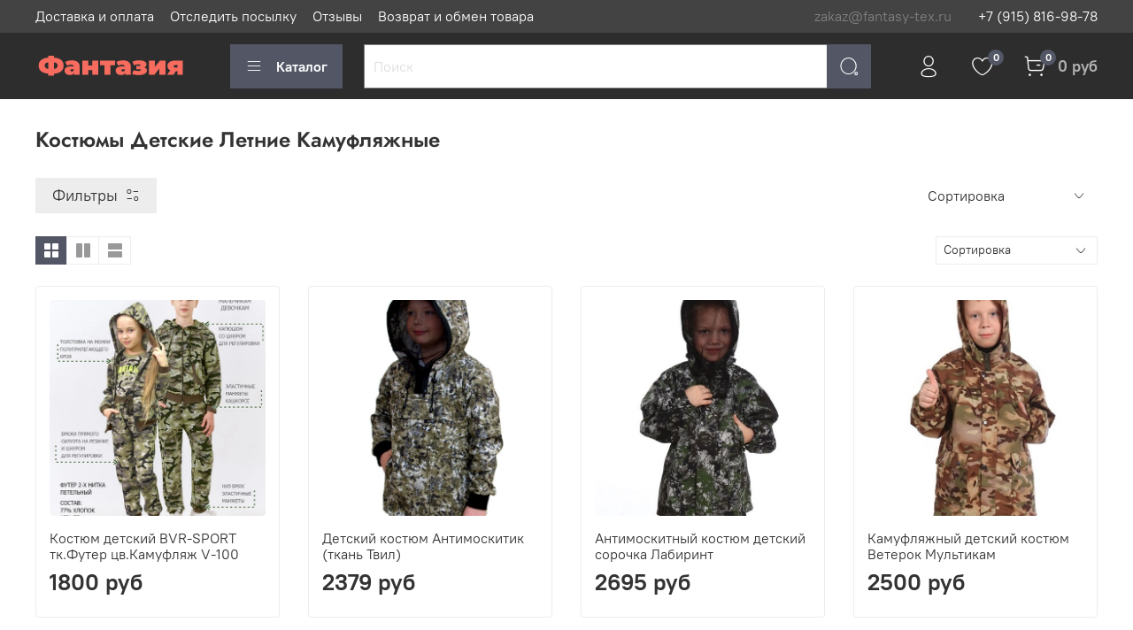

--- FILE ---
content_type: image/svg+xml
request_url: https://static.insales-cdn.com/files/1/5002/37163914/original/logo.svg
body_size: 2306
content:
<svg width="1693" height="293" viewBox="0 0 1693 293" fill="none" xmlns="http://www.w3.org/2000/svg">
<path d="M1596.35 251V199.4L1604.75 209.3H1567.25C1541.85 209.3 1521.75 204.2 1506.95 194C1492.15 183.6 1484.75 169 1484.75 150.2C1484.75 130.2 1492.35 114.7 1507.55 103.7C1522.95 92.4999 1543.75 86.8999 1569.95 86.8999H1656.35V251H1596.35ZM1481.45 251L1524.35 188.9H1592.75L1553.15 251H1481.45ZM1596.35 179.3V123.2L1604.75 139.4H1571.45C1565.85 139.4 1561.55 140.5 1558.55 142.7C1555.55 144.7 1554.05 148 1554.05 152.6C1554.05 162.2 1559.85 167 1571.45 167H1604.75L1596.35 179.3Z" fill="#F76C5E"/>
<path d="M1275.49 251V86.8999H1342.99V161L1399.69 86.8999H1462.09V251H1394.59V176.6L1338.19 251H1275.49Z" fill="#F76C5E"/>
<path d="M1164.19 254.9C1151.59 254.9 1138.69 253.9 1125.49 251.9C1112.49 249.9 1099.79 246.7 1087.39 242.3L1104.49 197.6C1113.89 201 1123.29 203.4 1132.69 204.8C1142.29 206.2 1152.19 206.9 1162.39 206.9C1166.99 206.9 1170.99 206.5 1174.39 205.7C1177.99 204.9 1180.79 203.7 1182.79 202.1C1184.79 200.5 1185.79 198.4 1185.79 195.8C1185.79 192.6 1184.79 190.4 1182.79 189.2C1180.99 187.8 1177.79 187.1 1173.19 187.1H1135.69V149.3H1166.89C1170.29 149.3 1172.99 149 1174.99 148.4C1177.19 147.8 1178.79 146.8 1179.79 145.4C1180.79 144 1181.29 142.3 1181.29 140.3C1181.29 138.3 1180.59 136.6 1179.19 135.2C1177.99 133.8 1175.79 132.7 1172.59 131.9C1169.59 131.1 1165.39 130.7 1159.99 130.7C1151.99 130.7 1143.59 131.6 1134.79 133.4C1125.99 135.2 1116.89 137.7 1107.49 140.9L1092.19 97.9999C1103.39 93.5999 1114.99 90.0999 1126.99 87.4999C1139.19 84.8999 1150.99 83.4999 1162.39 83.2999C1178.39 83.0999 1192.99 84.6999 1206.19 88.0999C1219.39 91.4999 1229.89 96.6999 1237.69 103.7C1245.49 110.7 1249.39 119.7 1249.39 130.7C1249.39 138.7 1246.89 145.9 1241.89 152.3C1237.09 158.7 1230.59 163.8 1222.39 167.6C1214.19 171.4 1204.99 173.3 1194.79 173.3L1196.29 161.3C1213.89 161.3 1227.89 164.9 1238.29 172.1C1248.69 179.3 1253.89 189 1253.89 201.2C1253.89 213 1249.79 222.9 1241.59 230.9C1233.39 238.9 1222.49 244.9 1208.89 248.9C1195.49 252.9 1180.59 254.9 1164.19 254.9Z" fill="#F76C5E"/>
<path d="M1009.96 251V221.9L1005.16 214.1V158.9C1005.16 150.9 1002.66 144.8 997.659 140.6C992.859 136.4 984.959 134.3 973.959 134.3C966.559 134.3 959.059 135.5 951.459 137.9C943.859 140.1 937.359 143.2 931.959 147.2L910.359 102.5C919.959 96.4999 931.459 91.8999 944.859 88.6999C958.259 85.4999 971.359 83.8999 984.159 83.8999C1012.36 83.8999 1034.16 90.1999 1049.56 102.8C1065.16 115.4 1072.96 135.4 1072.96 162.8V251H1009.96ZM963.459 254C950.059 254 938.859 251.7 929.859 247.1C920.859 242.5 914.059 236.4 909.459 228.8C904.859 221 902.559 212.4 902.559 203C902.559 192.4 905.259 183.4 910.659 176C916.059 168.6 924.259 163 935.259 159.2C946.459 155.4 960.559 153.5 977.559 153.5H1011.76V186.2H988.359C981.159 186.2 975.859 187.4 972.459 189.8C969.259 192 967.659 195.4 967.659 200C967.659 203.8 969.059 207 971.859 209.6C974.859 212 978.859 213.2 983.859 213.2C988.459 213.2 992.659 212 996.459 209.6C1000.46 207 1003.36 203 1005.16 197.6L1013.86 217.7C1011.26 229.9 1005.76 239 997.359 245C988.959 251 977.659 254 963.459 254Z" fill="#F76C5E"/>
<path d="M777.157 251V125.3L791.857 139.7H727.057V86.8999H894.757V139.7H829.957L844.657 125.3V251H777.157Z" fill="#F76C5E"/>
<path d="M526.369 251V86.8999H593.869V144.5H640.069V86.8999H707.569V251H640.069V197.6H593.869V251H526.369Z" fill="#F76C5E"/>
<path d="M435.741 251V221.9L430.941 214.1V158.9C430.941 150.9 428.441 144.8 423.441 140.6C418.641 136.4 410.741 134.3 399.741 134.3C392.341 134.3 384.841 135.5 377.241 137.9C369.641 140.1 363.141 143.2 357.741 147.2L336.141 102.5C345.741 96.4999 357.241 91.8999 370.641 88.6999C384.041 85.4999 397.141 83.8999 409.941 83.8999C438.141 83.8999 459.941 90.1999 475.341 102.8C490.941 115.4 498.741 135.4 498.741 162.8V251H435.741ZM389.241 254C375.841 254 364.641 251.7 355.641 247.1C346.641 242.5 339.841 236.4 335.241 228.8C330.641 221 328.341 212.4 328.341 203C328.341 192.4 331.041 183.4 336.441 176C341.841 168.6 350.041 163 361.041 159.2C372.241 155.4 386.341 153.5 403.341 153.5H437.541V186.2H414.141C406.941 186.2 401.641 187.4 398.241 189.8C395.041 192 393.441 195.4 393.441 200C393.441 203.8 394.841 207 397.641 209.6C400.641 212 404.641 213.2 409.641 213.2C414.241 213.2 418.441 212 422.241 209.6C426.241 207 429.141 203 430.941 197.6L439.641 217.7C437.041 229.9 431.541 239 423.141 245C414.741 251 403.441 254 389.241 254Z" fill="#F76C5E"/>
<path d="M169.2 239C140.2 239 115.8 235.4 96 228.2C76.4 221 61.6 210.4 51.6 196.4C41.6 182.4 36.6 165.3 36.6 145.1C36.6 124.9 41.6 107.9 51.6 94.1C61.6 80.1 76.5 69.5 96.3 62.3C116.1 55.1 140.5 51.5 169.5 51.5C169.9 51.5 171.5 51.5 174.3 51.5C177.1 51.5 179.9 51.5 182.7 51.5C185.5 51.5 187 51.5 187.2 51.5C215.8 51.5 239.7 55.2 258.9 62.6C278.3 69.8 292.9 80.4 302.7 94.4C312.5 108.2 317.4 125.1 317.4 145.1C317.4 164.9 312.6 181.8 303 195.8C293.6 209.8 279.5 220.5 260.7 227.9C241.9 235.3 218.6 239 190.8 239C190.2 239 188.2 239 184.8 239C181.6 239 178.4 239 175.2 239C172 239 170 239 169.2 239ZM175.5 185C176.1 185 177.2 185 178.8 185C180.4 185 181.5 185 182.1 185C198.3 185 211.3 183.7 221.1 181.1C230.9 178.3 238 174 242.4 168.2C246.8 162.2 249 154.4 249 144.8C249 135.2 246.7 127.6 242.1 122C237.5 116.2 230.3 112 220.5 109.4C210.9 106.8 198.4 105.5 183 105.5C182.2 105.5 181 105.5 179.4 105.5C177.8 105.5 176.5 105.5 175.5 105.5C158.3 105.5 144.5 106.8 134.1 109.4C123.9 111.8 116.5 115.9 111.9 121.7C107.3 127.5 105 135.3 105 145.1C105 154.9 107.6 162.8 112.8 168.8C118 174.6 125.8 178.8 136.2 181.4C146.8 183.8 159.9 185 175.5 185ZM144.6 261.8V30.5H209.4V261.8H144.6Z" fill="#F76C5E"/>
</svg>
